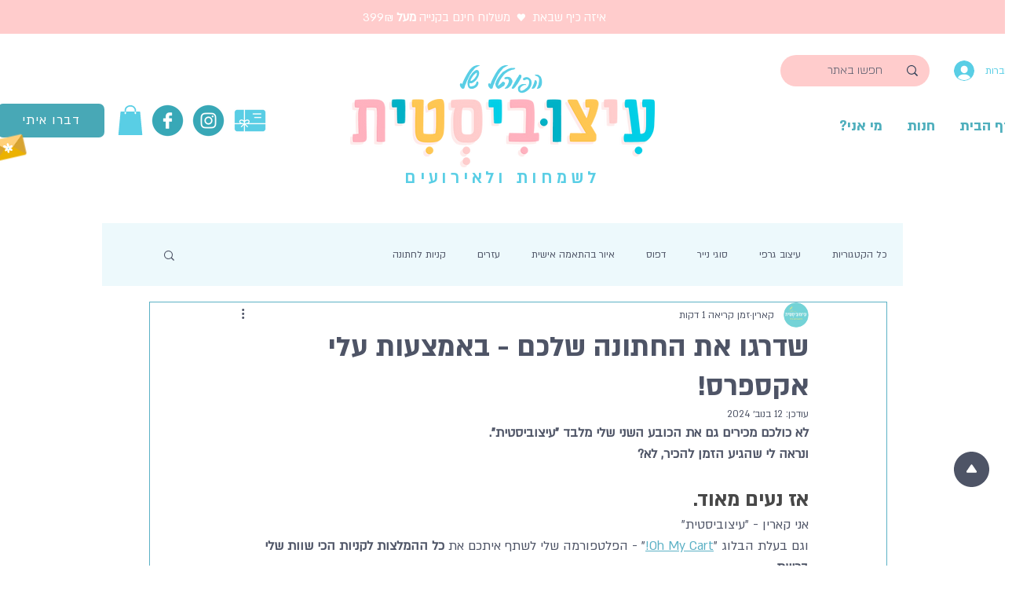

--- FILE ---
content_type: text/css; charset=utf-8
request_url: https://www.itsuvistit.com/_serverless/pro-gallery-css-v4-server/layoutCss?ver=2&id=apm0m-not-scoped&items=3555_548_431%7C3530_546_561%7C3546_550_551%7C3516_548_546%7C3560_530_465%7C3650_553_555%7C3693_556_556%7C3419_552_543%7C3733_483_415%7C3557_555_552%7C3489_550_548%7C3664_551_553%7C3550_496_497%7C3459_553_547%7C3565_730_705%7C3521_553_558%7C3455_557_552%7C3396_523_511%7C3651_552_556%7C3628_5760_3840&container=1460.234375_740_1229_720&options=gallerySizeType:px%7CenableInfiniteScroll:true%7CtitlePlacement:SHOW_ON_HOVER%7CgridStyle:1%7CimageMargin:21%7CgalleryLayout:2%7CisVertical:true%7CnumberOfImagesPerRow:4%7CgallerySizePx:300%7CcubeRatio:1%7CcubeType:fill%7CgalleryThumbnailsAlignment:none
body_size: -109
content:
#pro-gallery-apm0m-not-scoped [data-hook="item-container"][data-idx="0"].gallery-item-container{opacity: 1 !important;display: block !important;transition: opacity .2s ease !important;top: 0px !important;left: 0px !important;right: auto !important;height: 169px !important;width: 169px !important;} #pro-gallery-apm0m-not-scoped [data-hook="item-container"][data-idx="0"] .gallery-item-common-info-outer{height: 100% !important;} #pro-gallery-apm0m-not-scoped [data-hook="item-container"][data-idx="0"] .gallery-item-common-info{height: 100% !important;width: 100% !important;} #pro-gallery-apm0m-not-scoped [data-hook="item-container"][data-idx="0"] .gallery-item-wrapper{width: 169px !important;height: 169px !important;margin: 0 !important;} #pro-gallery-apm0m-not-scoped [data-hook="item-container"][data-idx="0"] .gallery-item-content{width: 169px !important;height: 169px !important;margin: 0px 0px !important;opacity: 1 !important;} #pro-gallery-apm0m-not-scoped [data-hook="item-container"][data-idx="0"] .gallery-item-hover{width: 169px !important;height: 169px !important;opacity: 1 !important;} #pro-gallery-apm0m-not-scoped [data-hook="item-container"][data-idx="0"] .item-hover-flex-container{width: 169px !important;height: 169px !important;margin: 0px 0px !important;opacity: 1 !important;} #pro-gallery-apm0m-not-scoped [data-hook="item-container"][data-idx="0"] .gallery-item-wrapper img{width: 100% !important;height: 100% !important;opacity: 1 !important;} #pro-gallery-apm0m-not-scoped [data-hook="item-container"][data-idx="1"].gallery-item-container{opacity: 1 !important;display: block !important;transition: opacity .2s ease !important;top: 0px !important;left: 190px !important;right: auto !important;height: 169px !important;width: 169px !important;} #pro-gallery-apm0m-not-scoped [data-hook="item-container"][data-idx="1"] .gallery-item-common-info-outer{height: 100% !important;} #pro-gallery-apm0m-not-scoped [data-hook="item-container"][data-idx="1"] .gallery-item-common-info{height: 100% !important;width: 100% !important;} #pro-gallery-apm0m-not-scoped [data-hook="item-container"][data-idx="1"] .gallery-item-wrapper{width: 169px !important;height: 169px !important;margin: 0 !important;} #pro-gallery-apm0m-not-scoped [data-hook="item-container"][data-idx="1"] .gallery-item-content{width: 169px !important;height: 169px !important;margin: 0px 0px !important;opacity: 1 !important;} #pro-gallery-apm0m-not-scoped [data-hook="item-container"][data-idx="1"] .gallery-item-hover{width: 169px !important;height: 169px !important;opacity: 1 !important;} #pro-gallery-apm0m-not-scoped [data-hook="item-container"][data-idx="1"] .item-hover-flex-container{width: 169px !important;height: 169px !important;margin: 0px 0px !important;opacity: 1 !important;} #pro-gallery-apm0m-not-scoped [data-hook="item-container"][data-idx="1"] .gallery-item-wrapper img{width: 100% !important;height: 100% !important;opacity: 1 !important;} #pro-gallery-apm0m-not-scoped [data-hook="item-container"][data-idx="2"].gallery-item-container{opacity: 1 !important;display: block !important;transition: opacity .2s ease !important;top: 0px !important;left: 380px !important;right: auto !important;height: 169px !important;width: 170px !important;} #pro-gallery-apm0m-not-scoped [data-hook="item-container"][data-idx="2"] .gallery-item-common-info-outer{height: 100% !important;} #pro-gallery-apm0m-not-scoped [data-hook="item-container"][data-idx="2"] .gallery-item-common-info{height: 100% !important;width: 100% !important;} #pro-gallery-apm0m-not-scoped [data-hook="item-container"][data-idx="2"] .gallery-item-wrapper{width: 170px !important;height: 169px !important;margin: 0 !important;} #pro-gallery-apm0m-not-scoped [data-hook="item-container"][data-idx="2"] .gallery-item-content{width: 170px !important;height: 169px !important;margin: 0px 0px !important;opacity: 1 !important;} #pro-gallery-apm0m-not-scoped [data-hook="item-container"][data-idx="2"] .gallery-item-hover{width: 170px !important;height: 169px !important;opacity: 1 !important;} #pro-gallery-apm0m-not-scoped [data-hook="item-container"][data-idx="2"] .item-hover-flex-container{width: 170px !important;height: 169px !important;margin: 0px 0px !important;opacity: 1 !important;} #pro-gallery-apm0m-not-scoped [data-hook="item-container"][data-idx="2"] .gallery-item-wrapper img{width: 100% !important;height: 100% !important;opacity: 1 !important;} #pro-gallery-apm0m-not-scoped [data-hook="item-container"][data-idx="3"]{display: none !important;} #pro-gallery-apm0m-not-scoped [data-hook="item-container"][data-idx="4"]{display: none !important;} #pro-gallery-apm0m-not-scoped [data-hook="item-container"][data-idx="5"]{display: none !important;} #pro-gallery-apm0m-not-scoped [data-hook="item-container"][data-idx="6"]{display: none !important;} #pro-gallery-apm0m-not-scoped [data-hook="item-container"][data-idx="7"]{display: none !important;} #pro-gallery-apm0m-not-scoped [data-hook="item-container"][data-idx="8"]{display: none !important;} #pro-gallery-apm0m-not-scoped [data-hook="item-container"][data-idx="9"]{display: none !important;} #pro-gallery-apm0m-not-scoped [data-hook="item-container"][data-idx="10"]{display: none !important;} #pro-gallery-apm0m-not-scoped [data-hook="item-container"][data-idx="11"]{display: none !important;} #pro-gallery-apm0m-not-scoped [data-hook="item-container"][data-idx="12"]{display: none !important;} #pro-gallery-apm0m-not-scoped [data-hook="item-container"][data-idx="13"]{display: none !important;} #pro-gallery-apm0m-not-scoped [data-hook="item-container"][data-idx="14"]{display: none !important;} #pro-gallery-apm0m-not-scoped [data-hook="item-container"][data-idx="15"]{display: none !important;} #pro-gallery-apm0m-not-scoped [data-hook="item-container"][data-idx="16"]{display: none !important;} #pro-gallery-apm0m-not-scoped [data-hook="item-container"][data-idx="17"]{display: none !important;} #pro-gallery-apm0m-not-scoped [data-hook="item-container"][data-idx="18"]{display: none !important;} #pro-gallery-apm0m-not-scoped [data-hook="item-container"][data-idx="19"]{display: none !important;} #pro-gallery-apm0m-not-scoped .pro-gallery-prerender{height:929px !important;}#pro-gallery-apm0m-not-scoped {height:929px !important; width:740px !important;}#pro-gallery-apm0m-not-scoped .pro-gallery-margin-container {height:929px !important;}#pro-gallery-apm0m-not-scoped .pro-gallery {height:929px !important; width:740px !important;}#pro-gallery-apm0m-not-scoped .pro-gallery-parent-container {height:929px !important; width:761px !important;}